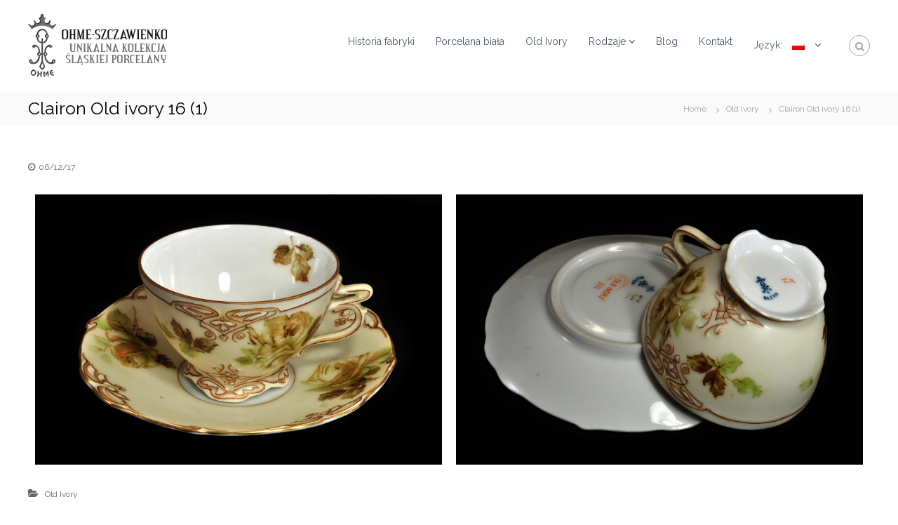

--- FILE ---
content_type: text/html; charset=UTF-8
request_url: http://www.ohme-szczawienko.com/old-ivory/clairon-old-ivory-16/?lang=pl
body_size: 9242
content:
<!DOCTYPE html>
<html lang="pl-PL">
<head>
<meta charset="UTF-8">
<meta name="viewport" content="width=device-width, initial-scale=1">
<link rel="profile" href="http://gmpg.org/xfn/11">

<title>Clairon Old ivory 16 (1) &#8211; Ohme &#8211; Szczawienko</title>
<meta name='robots' content='max-image-preview:large' />
<link rel='dns-prefetch' href='//www.ohme-szczawienko.com' />
<link rel='dns-prefetch' href='//s.w.org' />
<link rel="alternate" type="application/rss+xml" title="Ohme - Szczawienko &raquo; Kanał z wpisami" href="http://www.ohme-szczawienko.com/feed/?lang=pl" />
<link rel="alternate" type="application/rss+xml" title="Ohme - Szczawienko &raquo; Kanał z komentarzami" href="http://www.ohme-szczawienko.com/comments/feed/?lang=pl" />
		<script type="text/javascript">
			window._wpemojiSettings = {"baseUrl":"https:\/\/s.w.org\/images\/core\/emoji\/13.0.1\/72x72\/","ext":".png","svgUrl":"https:\/\/s.w.org\/images\/core\/emoji\/13.0.1\/svg\/","svgExt":".svg","source":{"concatemoji":"http:\/\/www.ohme-szczawienko.com\/wp-includes\/js\/wp-emoji-release.min.js?ver=5.7.14"}};
			!function(e,a,t){var n,r,o,i=a.createElement("canvas"),p=i.getContext&&i.getContext("2d");function s(e,t){var a=String.fromCharCode;p.clearRect(0,0,i.width,i.height),p.fillText(a.apply(this,e),0,0);e=i.toDataURL();return p.clearRect(0,0,i.width,i.height),p.fillText(a.apply(this,t),0,0),e===i.toDataURL()}function c(e){var t=a.createElement("script");t.src=e,t.defer=t.type="text/javascript",a.getElementsByTagName("head")[0].appendChild(t)}for(o=Array("flag","emoji"),t.supports={everything:!0,everythingExceptFlag:!0},r=0;r<o.length;r++)t.supports[o[r]]=function(e){if(!p||!p.fillText)return!1;switch(p.textBaseline="top",p.font="600 32px Arial",e){case"flag":return s([127987,65039,8205,9895,65039],[127987,65039,8203,9895,65039])?!1:!s([55356,56826,55356,56819],[55356,56826,8203,55356,56819])&&!s([55356,57332,56128,56423,56128,56418,56128,56421,56128,56430,56128,56423,56128,56447],[55356,57332,8203,56128,56423,8203,56128,56418,8203,56128,56421,8203,56128,56430,8203,56128,56423,8203,56128,56447]);case"emoji":return!s([55357,56424,8205,55356,57212],[55357,56424,8203,55356,57212])}return!1}(o[r]),t.supports.everything=t.supports.everything&&t.supports[o[r]],"flag"!==o[r]&&(t.supports.everythingExceptFlag=t.supports.everythingExceptFlag&&t.supports[o[r]]);t.supports.everythingExceptFlag=t.supports.everythingExceptFlag&&!t.supports.flag,t.DOMReady=!1,t.readyCallback=function(){t.DOMReady=!0},t.supports.everything||(n=function(){t.readyCallback()},a.addEventListener?(a.addEventListener("DOMContentLoaded",n,!1),e.addEventListener("load",n,!1)):(e.attachEvent("onload",n),a.attachEvent("onreadystatechange",function(){"complete"===a.readyState&&t.readyCallback()})),(n=t.source||{}).concatemoji?c(n.concatemoji):n.wpemoji&&n.twemoji&&(c(n.twemoji),c(n.wpemoji)))}(window,document,window._wpemojiSettings);
		</script>
		<style type="text/css">
img.wp-smiley,
img.emoji {
	display: inline !important;
	border: none !important;
	box-shadow: none !important;
	height: 1em !important;
	width: 1em !important;
	margin: 0 .07em !important;
	vertical-align: -0.1em !important;
	background: none !important;
	padding: 0 !important;
}
</style>
	<link rel='stylesheet' id='wp-block-library-css'  href='http://www.ohme-szczawienko.com/wp-includes/css/dist/block-library/style.min.css?ver=5.7.14' type='text/css' media='all' />
<link rel='stylesheet' id='contact-form-7-css'  href='http://www.ohme-szczawienko.com/wp-content/plugins/contact-form-7/includes/css/styles.css?ver=5.4' type='text/css' media='all' />
<link rel='stylesheet' id='colorbox-css'  href='http://www.ohme-szczawienko.com/wp-content/plugins/simple-colorbox/themes/theme1/colorbox.css?ver=5.7.14' type='text/css' media='screen' />
<link rel='stylesheet' id='font-awesome-css'  href='http://www.ohme-szczawienko.com/wp-content/themes/flash/css/font-awesome.min.css?ver=5.7.14' type='text/css' media='' />
<link rel='stylesheet' id='flash-style-css'  href='http://www.ohme-szczawienko.com/wp-content/themes/flash/style.css?ver=5.7.14' type='text/css' media='all' />
<style id='flash-style-inline-css' type='text/css'>
	/* Predefined Color Schemes CSS */

	/* Background Color */
	body {
		background-color: #ffffff;
	}

	/* Link Color */
	#site-navigation ul li:hover > a, #site-navigation ul li.current-menu-item > a, #site-navigation ul li.current_page_item > a, #site-navigation ul li.current_page_ancestor > a, #site-navigation ul li.current-menu-ancestor > a, #site-navigation ul.sub-menu li:hover > a,#site-navigation ul li ul.sub-menu li.menu-item-has-children ul li:hover > a,#site-navigation ul li ul.sub-menu li.menu-item-has-children:hover > .menu-item,body.transparent #masthead .header-bottom #site-navigation ul li:hover > .menu-item,body.transparent #masthead .header-bottom #site-navigation ul li:hover > a,body.transparent #masthead .header-bottom #site-navigation ul.sub-menu li:hover > a,body.transparent #masthead .header-bottom #site-navigation ul.sub-menu li.menu-item-has-children ul li:hover > a,body.transparent.header-sticky #masthead-sticky-wrapper #masthead .header-bottom #site-navigation ul.sub-menu li > a:hover,.tg-service-widget .service-title-wrap a:hover,.tg-service-widget .service-more,.feature-product-section .button-group button:hover ,.fun-facts-section .fun-facts-icon-wrap,.fun-facts-section .tg-fun-facts-widget.tg-fun-facts-layout-2 .counter-wrapper,.blog-section .tg-blog-widget-layout-2 .blog-content .read-more-container .read-more a,footer.footer-layout #top-footer .widget-title::first-letter,footer.footer-layout #top-footer .widget ul li a:hover,footer.footer-layout #bottom-footer .copyright .copyright-text a:hover,footer.footer-layout #bottom-footer .footer-menu ul li a:hover,.archive #primary .entry-content-block h2.entry-title a:hover,.blog #primary .entry-content-block h2.entry-title a:hover,#secondary .widget ul li a:hover,.woocommerce-Price-amount.amount,.team-wrapper .team-content-wrapper .team-social a:hover,.testimonial-container .testimonial-wrapper .testimonial-slide .testominial-content-wrapper .testimonial-icon,.footer-menu li a:hover,.tg-feature-product-filter-layout .button.is-checked:hover,.testimonial-container .testimonial-icon,#site-navigation ul li.menu-item-has-children:hover > .sub-toggle,#secondary .widget ul li a,#comments .comment-list article.comment-body .reply a,.tg-slider-widget .btn-wrapper a{
		color: #EFCA23;
	}

	.feature-product-section .tg-feature-product-layout-2 .tg-container .tg-column-wrapper .tg-feature-product-widget .featured-image-desc, #respond #commentform .form-submit input:hover, .blog-section .tg-blog-widget-layout-1 .tg-blog-widget:hover,#scroll-up,.header-bottom .search-wrap .search-box .searchform .btn:hover,.header-bottom .cart-wrap .flash-cart-views a span,body.transparent #masthead .header-bottom #site-navigation ul li a::before,.tg-slider-widget.slider-dark .btn-wrapper a:hover,.section-title:after,.about-section .about-content-wrapper .btn-wrapper a,.tg-service-widget .service-icon-wrap,.team-wrapper .team-content-wrapper .team-designation:after,.call-to-action-section .btn-wrapper a:hover,.blog-section .tg-blog-widget-layout-1:hover,.blog-section .tg-blog-widget-layout-2 .post-image .entry-date,.blog-section .tg-blog-widget-layout-2 .blog-content .post-readmore,.pricing-table-section .tg-pricing-table-widget:hover,.pricing-table-section .tg-pricing-table-widget.tg-pricing-table-layout-2 .pricing,.pricing-table-section .tg-pricing-table-widget.tg-pricing-table-layout-2 .btn-wrapper a,footer.footer-layout #top-footer .widget_tag_cloud .tagcloud a:hover,#secondary .widget-title:after,#secondary .searchform .btn:hover,#primary .searchform .btn:hover,  #respond #commentform .form-submit input,.woocommerce ul.products li.product .onsale,.woocommerce ul.products li.product .button,.woocommerce #respond input#submit.alt,.woocommerce a.button.alt,.woocommerce button.button.alt,.woocommerce input.button.alt,.added_to_cart.wc-forward,.testimonial-container .swiper-pagination.testimonial-pager .swiper-pagination-bullet:hover, .testimonial-container .swiper-pagination.testimonial-pager .swiper-pagination-bullet.swiper-pagination-bullet-active,.header-bottom .searchform .btn,.navigation .nav-links a:hover, .bttn:hover, button, input[type="button"]:hover, input[type="reset"]:hover, input[type="submit"]:hover,.tg-slider-widget .btn-wrapper a:hover  {
		background-color: #EFCA23;
	}
	body.transparent.header-sticky #masthead-sticky-wrapper #masthead .header-bottom .search-wrap .search-icon:hover, body.transparent #masthead .header-bottom .search-wrap .search-icon:hover, .header-bottom .search-wrap .search-icon:hover,#comments .comment-list article.comment-body .reply a::before,.tg-slider-widget .btn-wrapper a, .tg-slider-widget .btn-wrapper a:hover {
	  border-color: #EFCA23;
	}
	body.transparent.header-sticky #masthead-sticky-wrapper.is-sticky #masthead .header-bottom #site-navigation ul li.current-flash-item a,#site-navigation ul li.current-flash-item a, body.transparent.header-sticky #masthead-sticky-wrapper #masthead .header-bottom .search-wrap .search-icon:hover, body.transparent #masthead .header-bottom .search-wrap .search-icon:hover, .header-bottom .search-wrap .search-icon:hover {
	  color: #EFCA23;
	}
	.tg-slider-widget.slider-dark .btn-wrapper a:hover,.call-to-action-section .btn-wrapper a:hover,footer.footer-layout #top-footer .widget_tag_cloud .tagcloud a:hover {
		border-color: #EFCA23;
	}
	body.transparent.header-sticky #masthead-sticky-wrapper #masthead .header-bottom #site-navigation ul li:hover > a,body.transparent #masthead .header-bottom #site-navigation ul li:hover .sub-toggle{
		color: #EFCA23;
	}

	.tg-service-widget .service-icon-wrap:after{
			border-top-color: #EFCA23;
		}

	.feature-product-section .tg-feature-product-widget .featured-image-desc::before,.blog-section .row:nth-child(odd) .tg-blog-widget:hover .post-image::before,.blog-section .row:nth-child(2n) .tg-blog-widget:hover .post-image::before{
			border-right-color: #EFCA23;
		}

	.feature-product-section .tg-feature-product-widget .featured-image-desc::before,.blog-section .row:nth-child(odd) .tg-blog-widget:hover .post-image::before,footer.footer-layout #top-footer .widget-title{
		border-left-color: #EFCA23;
	}

	/* Main Text Color */
	.tg-slider-widget .swiper-button-next::before,.tg-slider-widget .swiper-button-prev::before,.tg-slider-widget .caption-title,.section-title-wrapper .section-title,.tg-service-widget .service-title-wrap a ,.team-wrapper .team-content-wrapper .team-title a,.testimonial-container .testimonial-wrapper .testimonial-slide .testimonial-client-detail .client-detail-block .testimonial-title,.blog-section .row:nth-child(odd) .blog-content .entry-title a,.blog-section .row:nth-child(even) .blog-content .entry-title a,.blog-section .tg-blog-widget:hover .blog-content .entry-title a:hover,.blog-section .tg-blog-widget-layout-2 .tg-blog-widget:hover .blog-content .entry-title a,.pricing-table-section .tg-pricing-table-widget .pricing-table-title ,.pricing-table-section .tg-pricing-table-widget .pricing,.pricing-table-section .tg-pricing-table-widget .btn-wrapper a,.pricing-table-section .tg-pricing-table-widget.standard .popular-batch,.single-post #primary .author-description .author-description-block .author-title,.section-title-wrapper .section-title,.tg-service-widget .service-title-wrap a,.tg-service-widget .service-title-wrap a,.blog-section .tg-blog-widget-layout-2 .entry-title a,.entry-content-block .entry-title a,.blog #primary .entry-content-block .entry-content,.breadcrumb-trail.breadcrumbs .trail-title,#secondary .widget-title,#secondary .widget ul li,.archive #primary .entry-content-block .entry-content,.entry-content, .entry-summary,#comments .comments-title,#comments .comment-list article.comment-body .comment-content,.comment-reply-title,.search .entry-title a,.section-title,.blog-section .row:nth-child(odd) .entry-summary,.blog-section .row:nth-child(even) .entry-summary,.blog-wrapper .entry-title a,.tg-blog-widget-layout-3 .entry-title a,.feature-product-section .tg-feature-product-widget .feature-title-wrap a,.team-wrapper .team-title,.testimonial-container .testimonial-content{
		color: #313b48;
	}

	.header-bottom .search-wrap .search-box .searchform .btn,.testimonial-container .swiper-pagination.testimonial-pager .swiper-pagination-bullet{
		background-color: #313b48;
	}

	.feature-product-section .tg-feature-product-layout-2 .tg-container .tg-column-wrapper .tg-feature-product-widget .featured-image-desc::before{
		border-right-color: #313b48;
	}

	/* Secondary Text Color */
	.tg-service-widget .service-content-wrap,.section-title-wrapper .section-description,.team-wrapper .team-content-wrapper .team-content,.testimonial-container .testimonial-wrapper .testimonial-slide .testominial-content-wrapper .testimonial-content, button, input, select, textarea,.entry-meta a,.cat-links a,.entry-footer a,.entry-meta span,.single .entry-content-block .entry-footer span a,.single .entry-content-block .entry-footer span,#comments .comment-list article.comment-body .comment-metadata a,#comments .comment-list article.comment-body .comment-author,#respond #commentform p,.testimonial-container .testimonial-degicnation,.fun-facts-section .fun-facts-title-wrap,.blog-section .row:nth-child(odd) .entry-meta a,.blog-section .row:nth-child(even) .entry-meta a,.tg-blog-widget-layout-2 .read-more-container .entry-author a,.blog-section .tg-blog-widget-layout-2 .read-more-container .entry-author,.tg-slider-widget .caption-desc {
		color: #666666;
	}
	@media(max-width: 980px){
		#site-navigation ul li.menu-item-has-children .sub-toggle{
			background-color: #EFCA23;
		}
	}

	@media screen and (min-width: 56.875em) {
		.main-navigation li:hover > a,
		.main-navigation li.focus > a {
			color: #EFCA23;
		}

		.main-navigation ul ul,
		.main-navigation ul ul li {
			border-color: rgba( 49, 59, 72, 0.2);
		}

		.main-navigation ul ul:before {
			border-top-color: rgba( 49, 59, 72, 0.2);
			border-bottom-color: rgba( 49, 59, 72, 0.2);
		}
	}


	/* Custom Link Color */
	#site-navigation ul li:hover > a, #site-navigation ul li.current-menu-item > a, #site-navigation ul li.current_page_item > a, #site-navigation ul li.current_page_ancestor > a, #site-navigation ul li.current-menu-ancestor > a,#site-navigation ul.sub-menu li:hover > a,#site-navigation ul li ul.sub-menu li.menu-item-has-children ul li:hover > a,#site-navigation ul li ul.sub-menu li.menu-item-has-children:hover > .menu-item,body.transparent #masthead .header-bottom #site-navigation ul li:hover > .menu-item,body.transparent #masthead .header-bottom #site-navigation ul li:hover > a,body.transparent #masthead .header-bottom #site-navigation ul.sub-menu li:hover > a,body.transparent #masthead .header-bottom #site-navigation ul.sub-menu li.menu-item-has-children ul li:hover > a,body.transparent.header-sticky #masthead-sticky-wrapper #masthead .header-bottom #site-navigation ul.sub-menu li > a:hover,.tg-service-widget .service-title-wrap a:hover,.tg-service-widget .service-more,.feature-product-section .button-group button:hover ,.fun-facts-section .fun-facts-icon-wrap,.fun-facts-section .tg-fun-facts-widget.tg-fun-facts-layout-2 .counter-wrapper,.blog-section .tg-blog-widget-layout-2 .blog-content .read-more-container .read-more a,footer.footer-layout #top-footer .widget-title::first-letter,footer.footer-layout #top-footer .widget ul li a:hover,footer.footer-layout #bottom-footer .copyright .copyright-text a:hover,footer.footer-layout #bottom-footer .footer-menu ul li a:hover,.archive #primary .entry-content-block h2.entry-title a:hover,.blog #primary .entry-content-block h2.entry-title a:hover,#secondary .widget ul li a:hover,.woocommerce-Price-amount.amount,.team-wrapper .team-content-wrapper .team-social a:hover,.testimonial-container .testimonial-wrapper .testimonial-slide .testominial-content-wrapper .testimonial-icon,.footer-menu li a:hover,.tg-feature-product-filter-layout .button.is-checked:hover,.testimonial-container .testimonial-icon,#site-navigation ul li.menu-item-has-children:hover > .sub-toggle,.woocommerce-error::before, .woocommerce-info::before, .woocommerce-message::before,#primary .post .entry-content-block .entry-meta a:hover,#primary .post .entry-content-block .entry-meta span:hover,.entry-meta span:hover a,.post .entry-content-block .entry-footer span a:hover,#secondary .widget ul li a,#comments .comment-list article.comment-body .reply a,.tg-slider-widget .btn-wrapper a,.entry-content a, .related-posts-wrapper .entry-title a:hover,
		.related-posts-wrapper .entry-meta > span a:hover{
			color: #ddbc42;
	}

	.blog-section .tg-blog-widget-layout-1 .tg-blog-widget:hover, #scroll-up,.header-bottom .search-wrap .search-box .searchform .btn:hover,.header-bottom .cart-wrap .flash-cart-views a span,body.transparent #masthead .header-bottom #site-navigation ul li a::before,.tg-slider-widget.slider-dark .btn-wrapper a:hover, .section-title:after,.about-section .about-content-wrapper .btn-wrapper a,.tg-service-widget .service-icon-wrap,.team-wrapper .team-content-wrapper .team-designation:after,.call-to-action-section .btn-wrapper a:hover,.blog-section .tg-blog-widget-layout-1:hover,.blog-section .tg-blog-widget-layout-2 .post-image .entry-date,.blog-section .tg-blog-widget-layout-2 .blog-content .post-readmore,.pricing-table-section .tg-pricing-table-widget:hover,.pricing-table-section .tg-pricing-table-widget.tg-pricing-table-layout-2 .pricing,.pricing-table-section .tg-pricing-table-widget.tg-pricing-table-layout-2 .btn-wrapper a,footer.footer-layout #top-footer .widget_tag_cloud .tagcloud a:hover,#secondary .widget-title:after, #secondary .searchform .btn:hover,#primary .searchform .btn:hover,  #respond #commentform .form-submit input,.woocommerce span.onsale, .woocommerce ul.products li.product .onsale,.woocommerce ul.products li.product .button,.woocommerce #respond input#submit.alt,.woocommerce a.button.alt,.woocommerce button.button.alt,.woocommerce input.button.alt,.added_to_cart.wc-forward,.testimonial-container .swiper-pagination.testimonial-pager .swiper-pagination-bullet:hover, .testimonial-container .swiper-pagination.testimonial-pager .swiper-pagination-bullet.swiper-pagination-bullet-active,.header-bottom .searchform .btn,.navigation .nav-links a:hover, .bttn:hover, button, input[type="button"]:hover, input[type="reset"]:hover, input[type="submit"]:hover,.tg-slider-widget .btn-wrapper a:hover  {
		background-color: #ddbc42;
	}
	.feature-product-section .tg-feature-product-layout-2 .tg-container .tg-column-wrapper .tg-feature-product-widget .featured-image-desc, .tg-team-widget.tg-team-layout-3 .team-wrapper .team-img .team-social {
		background-color: rgba( 221, 188, 66, 0.8);
	}
	#respond #commentform .form-submit input:hover{
	background-color: #c9a82e;
	}

	.tg-slider-widget.slider-dark .btn-wrapper a:hover,.call-to-action-section .btn-wrapper a:hover,footer.footer-layout #top-footer .widget_tag_cloud .tagcloud a:hover,.woocommerce-error, .woocommerce-info, .woocommerce-message,#comments .comment-list article.comment-body .reply a::before,.tg-slider-widget .btn-wrapper a, .tg-slider-widget .btn-wrapper a:hover {
		border-color: #ddbc42;
	}
	body.transparent.header-sticky #masthead-sticky-wrapper.is-sticky #site-navigation ul li.current-flash-item a, #site-navigation ul li.current-flash-item a, body.transparent.header-sticky #masthead-sticky-wrapper #site-navigation ul li:hover > a,body.transparent #site-navigation ul li:hover .sub-toggle{
			color: #ddbc42;
		}

	.tg-service-widget .service-icon-wrap:after{
			border-top-color: #ddbc42;
		}
	body.transparent.header-sticky #masthead-sticky-wrapper .search-wrap .search-icon:hover, body.transparent .search-wrap .search-icon:hover, .header-bottom .search-wrap .search-icon:hover {
	  border-color: #ddbc42;
	}
	body.transparent.header-sticky #masthead-sticky-wrapper .search-wrap .search-icon:hover, body.transparent #masthead .header-bottom .search-wrap .search-icon:hover, .header-bottom .search-wrap .search-icon:hover,.breadcrumb-trail.breadcrumbs .trail-items li:first-child span:hover,.breadcrumb-trail.breadcrumbs .trail-items li span:hover a {
	  color: #ddbc42;
	}
	.woocommerce ul.products li.product .button:hover, .woocommerce #respond input#submit.alt:hover, .woocommerce a.button.alt:hover, .woocommerce button.button.alt:hover, .woocommerce input.button.alt:hover,.added_to_cart.wc-forward:hover{
		background-color: #c9a82e;
	}

	.feature-product-section .tg-feature-product-widget .featured-image-desc::before,.blog-section .row:nth-child(odd) .tg-blog-widget:hover .post-image::before{
			border-right-color: #ddbc42;
		}
	.feature-product-section .tg-feature-product-widget .featured-image-desc::before,.blog-section .row:nth-child(odd) .tg-blog-widget:hover .post-image::before,footer.footer-layout #top-footer .widget-title,.blog-section .row:nth-child(2n) .tg-blog-widget:hover .post-image::before{
		border-left-color: #ddbc42;
	}
	.blog-section .tg-blog-widget-layout-2 .entry-title a:hover,
	.blog-section .tg-blog-widget-layout-2 .tg-blog-widget:hover .blog-content .entry-title a:hover,
	.tg-blog-widget-layout-2 .read-more-container .entry-author:hover a,
	.tg-blog-widget-layout-2 .read-more-container .entry-author:hover,
	.blog-section .tg-blog-widget-layout-2 .read-more-container .read-more:hover a{
			color: #c9a82e;
		}

	.tg-service-widget .service-more:hover{
		color: #c9a82e;
	}
	@media(max-width: 980px){
		#site-navigation ul li.menu-item-has-children .sub-toggle{
			background-color: #ddbc42;
		}
	}

		@media screen and (min-width: 56.875em) {
			.main-navigation li:hover > a,
			.main-navigation li.focus > a {
				color: #ddbc42;
			}
		}
	

		/* Custom Main Text Color */
		.tg-slider-widget .swiper-button-next::before,.tg-slider-widget .swiper-button-prev::before,.tg-slider-widget .caption-title,.section-title-wrapper .section-title,.tg-service-widget .service-title-wrap a ,.team-wrapper .team-content-wrapper .team-title a,.testimonial-container .testimonial-wrapper .testimonial-slide .testimonial-client-detail .client-detail-block .testimonial-title,.blog-section .row:nth-child(odd) .blog-content .entry-title a,.blog-section .row:nth-child(even) .blog-content .entry-title a,.blog-section .tg-blog-widget:hover .blog-content .entry-title a:hover,.blog-section .tg-blog-widget-layout-2 .tg-blog-widget:hover .blog-content .entry-title a,.pricing-table-section .tg-pricing-table-widget .pricing-table-title ,.pricing-table-section .tg-pricing-table-widget .pricing,.pricing-table-section .tg-pricing-table-widget .btn-wrapper a,.pricing-table-section .tg-pricing-table-widget.standard .popular-batch,.single-post #primary .author-description .author-description-block .author-title,.section-title-wrapper .section-title,.tg-service-widget .service-title-wrap a,.tg-service-widget .service-title-wrap a,.blog-section .tg-blog-widget-layout-2 .entry-title a,.entry-content-block .entry-title a,.blog #primary .entry-content-block .entry-content,.breadcrumb-trail.breadcrumbs .trail-title,#secondary .widget-title,#secondary .widget ul li,.archive #primary .entry-content-block .entry-content,.entry-content, .entry-summary,#comments .comments-title,#comments .comment-list article.comment-body .comment-content,.comment-reply-title,.search .entry-title a,.section-title,.blog-section .row:nth-child(odd) .entry-summary,.blog-section .row:nth-child(even) .entry-summary,.blog-wrapper .entry-title a,.tg-blog-widget-layout-3 .entry-title a,.feature-product-section .tg-feature-product-widget .feature-title-wrap a,.team-wrapper .team-title,.testimonial-container .testimonial-content{
			color: #020000;
		}

		.header-bottom .search-wrap .search-box .searchform .btn,.testimonial-container .swiper-pagination.testimonial-pager .swiper-pagination-bullet{
			background-color: #020000;
		}

		.feature-product-section .tg-feature-product-layout-2 .tg-container .tg-column-wrapper .tg-feature-product-widget .featured-image-desc::before{
			border-right-color: #020000;
		}

	

		/* Site Title */
		.site-branding {
			margin: 0 auto 0 0;
		}

		.site-branding .site-title,
		.site-description {
			clip: rect(1px, 1px, 1px, 1px);
			position: absolute !important;
			height: 1px;
			width: 1px;
			overflow: hidden;
		}
		.logo .logo-text{
			padding: 0;
		}
		
</style>
<link rel='stylesheet' id='responsive-css'  href='http://www.ohme-szczawienko.com/wp-content/themes/flash/css/responsive.min.css?ver=5.7.14' type='text/css' media='' />
<link rel='stylesheet' id='kirki-styles-flash_config-css'  href='http://www.ohme-szczawienko.com/wp-content/themes/flash/inc/kirki/assets/css/kirki-styles.css?ver=3.0.35.3' type='text/css' media='all' />
<style id='kirki-styles-flash_config-inline-css' type='text/css'>
body{font-family:Raleway, Helvetica, Arial, sans-serif;font-weight:400;}
</style>
<script type='text/javascript' src='http://www.ohme-szczawienko.com/wp-includes/js/jquery/jquery.min.js?ver=3.5.1' id='jquery-core-js'></script>
<script type='text/javascript' src='http://www.ohme-szczawienko.com/wp-includes/js/jquery/jquery-migrate.min.js?ver=3.3.2' id='jquery-migrate-js'></script>
<link rel="https://api.w.org/" href="http://www.ohme-szczawienko.com/wp-json/" /><link rel="alternate" type="application/json" href="http://www.ohme-szczawienko.com/wp-json/wp/v2/posts/528" /><link rel="EditURI" type="application/rsd+xml" title="RSD" href="http://www.ohme-szczawienko.com/xmlrpc.php?rsd" />
<link rel="wlwmanifest" type="application/wlwmanifest+xml" href="http://www.ohme-szczawienko.com/wp-includes/wlwmanifest.xml" /> 
<meta name="generator" content="WordPress 5.7.14" />
<link rel="canonical" href="http://www.ohme-szczawienko.com/old-ivory/clairon-old-ivory-16/?lang=pl" />
<link rel='shortlink' href='http://www.ohme-szczawienko.com/?p=528' />
<link rel="alternate" type="application/json+oembed" href="http://www.ohme-szczawienko.com/wp-json/oembed/1.0/embed?url=http%3A%2F%2Fwww.ohme-szczawienko.com%2Fold-ivory%2Fclairon-old-ivory-16%2F%3Flang%3Dpl" />
<link rel="alternate" type="text/xml+oembed" href="http://www.ohme-szczawienko.com/wp-json/oembed/1.0/embed?url=http%3A%2F%2Fwww.ohme-szczawienko.com%2Fold-ivory%2Fclairon-old-ivory-16%2F%3Flang%3Dpl&#038;format=xml" />
          <style>
          .has-post-thumbnail img.wp-post-image, 
          .attachment-twentyseventeen-featured-image.wp-post-image { display: none !important; }          
          </style><style type="text/css">
.qtranxs_flag_pl {background-image: url(http://www.ohme-szczawienko.com/wp-content/plugins/qtranslate-x/flags/pl.png); background-repeat: no-repeat;}
.qtranxs_flag_en {background-image: url(http://www.ohme-szczawienko.com/wp-content/plugins/qtranslate-x/flags/gb.png); background-repeat: no-repeat;}
</style>
<link hreflang="pl" href="http://www.ohme-szczawienko.com/old-ivory/clairon-old-ivory-16/?lang=pl" rel="alternate" />
<link hreflang="en" href="http://www.ohme-szczawienko.com/old-ivory/clairon-old-ivory-16/?lang=en" rel="alternate" />
<link hreflang="x-default" href="http://www.ohme-szczawienko.com/old-ivory/clairon-old-ivory-16/?lang=pl" rel="alternate" />
<meta name="generator" content="qTranslate-X 3.4.6.8" />

<!-- Simple Colorbox Plugin v1.6.1 by Ryan Hellyer ... https://geek.hellyer.kiwi/products/simple-colorbox/ -->
		<style type="text/css" id="wp-custom-css">
			/*
Tutaj możesz dodać własny CSS.

Naciśnij ikonkę pomocy, żeby dowiedzieć się więcej.
*/
a:hover {
    color: #ddbc42;
    text-decoration: none;
}
.blog-section .tg-blog-widget-layout-2 .read-more-container {
    margin-bottom: 25px;
}
.blog-section .tg-blog-widget-layout-2 .read-more-container .entry-author {
    display: none;
}
		</style>
		</head>

<body class="post-template-default single single-post postid-528 single-format-standard wp-custom-logo  left-logo-right-menu full-width">




<div id="page" class="site">
	<a class="skip-link screen-reader-text" href="#content">Skip to content</a>

	
	<header id="masthead" class="site-header" role="banner">
		
		<div class="header-bottom">
			<div class="tg-container">

				<div class="logo">
										<figure class="logo-image">
						<a href="http://www.ohme-szczawienko.com/" class="custom-logo-link" rel="home"><img width="198" height="90" src="http://www.ohme-szczawienko.com/wp-content/uploads/2017/03/cropped-logo-next.png" class="custom-logo" alt="Ohme &#8211; Szczawienko" /></a>											</figure>
					
					<div class="logo-text site-branding">
													<p class="site-title"><a href="http://www.ohme-szczawienko.com/" rel="home">Ohme &#8211; Szczawienko</a></p>
													<p class="site-description">Niezwykła kolekcja śląskiej porcelany</p>
											</div>
				</div>
				<div class="site-navigation-wrapper">
					<nav id="site-navigation" class="main-navigation" role="navigation">
						<div class="menu-toggle">
							<i class="fa fa-bars"></i>
						</div>
						<div class="menu-menu-container"><ul id="primary-menu" class="menu"><li id="menu-item-307" class="menu-item menu-item-type-post_type menu-item-object-page menu-item-307"><a href="http://www.ohme-szczawienko.com/historia-fabryki-2/?lang=pl">Historia fabryki</a></li>
<li id="menu-item-279" class="menu-item menu-item-type-post_type menu-item-object-page menu-item-279"><a href="http://www.ohme-szczawienko.com/porcelana-biala/?lang=pl">Porcelana biała</a></li>
<li id="menu-item-293" class="menu-item menu-item-type-post_type menu-item-object-page menu-item-293"><a href="http://www.ohme-szczawienko.com/old-ivory/?lang=pl">Old Ivory</a></li>
<li id="menu-item-1229" class="menu-item menu-item-type-custom menu-item-object-custom menu-item-has-children menu-item-1229"><a href="#">Rodzaje</a>
<ul class="sub-menu">
	<li id="menu-item-1224" class="menu-item menu-item-type-taxonomy menu-item-object-category menu-item-1224"><a href="http://www.ohme-szczawienko.com/kategoria/kawa-herbata/?lang=pl">Kawa &#8211; herbata</a></li>
	<li id="menu-item-1228" class="menu-item menu-item-type-taxonomy menu-item-object-category menu-item-1228"><a href="http://www.ohme-szczawienko.com/kategoria/bulionowka/?lang=pl">Bulionówki</a></li>
	<li id="menu-item-1225" class="menu-item menu-item-type-taxonomy menu-item-object-category menu-item-1225"><a href="http://www.ohme-szczawienko.com/kategoria/chocolate/?lang=pl">Chocolate</a></li>
	<li id="menu-item-1227" class="menu-item menu-item-type-taxonomy menu-item-object-category menu-item-1227"><a href="http://www.ohme-szczawienko.com/kategoria/demi/?lang=pl">Demi</a></li>
	<li id="menu-item-1361" class="menu-item menu-item-type-taxonomy menu-item-object-category menu-item-1361"><a href="http://www.ohme-szczawienko.com/kategoria/kubki-kufle/?lang=pl">Kubki/kufle</a></li>
	<li id="menu-item-1362" class="menu-item menu-item-type-taxonomy menu-item-object-category menu-item-1362"><a href="http://www.ohme-szczawienko.com/kategoria/unidentified/?lang=pl">Unidentified</a></li>
</ul>
</li>
<li id="menu-item-468" class="menu-item menu-item-type-taxonomy menu-item-object-category menu-item-468"><a href="http://www.ohme-szczawienko.com/kategoria/blog/?lang=pl">Blog</a></li>
<li id="menu-item-472" class="menu-item menu-item-type-post_type menu-item-object-page menu-item-472"><a href="http://www.ohme-szczawienko.com/kontakt/?lang=pl">Kontakt</a></li>
<li id="menu-item-2918" class="qtranxs-lang-menu qtranxs-lang-menu-pl menu-item menu-item-type-custom menu-item-object-custom current-menu-parent menu-item-has-children menu-item-2918"><a title="Polski" href="#">Język:&nbsp;<img src="http://www.ohme-szczawienko.com/wp-content/plugins/qtranslate-x/flags/pl.png" alt="Polski" /></a>
<ul class="sub-menu">
	<li id="menu-item-2919" class="qtranxs-lang-menu-item qtranxs-lang-menu-item-pl menu-item menu-item-type-custom menu-item-object-custom current-menu-item menu-item-2919"><a title="Polski" href="http://www.ohme-szczawienko.com/old-ivory/clairon-old-ivory-16/?lang=pl" aria-current="page"><img src="http://www.ohme-szczawienko.com/wp-content/plugins/qtranslate-x/flags/pl.png" alt="Polski" />&nbsp;Polski</a></li>
	<li id="menu-item-2920" class="qtranxs-lang-menu-item qtranxs-lang-menu-item-en menu-item menu-item-type-custom menu-item-object-custom menu-item-2920"><a title="English" href="http://www.ohme-szczawienko.com/old-ivory/clairon-old-ivory-16/?lang=en"><img src="http://www.ohme-szczawienko.com/wp-content/plugins/qtranslate-x/flags/gb.png" alt="English" />&nbsp;English</a></li>
</ul>
</li>
</ul></div>					</nav><!-- #site-navigation -->

					
									</div>

				<div class="header-action-container">
					
										<div class="search-wrap">
						<div class="search-icon">
							<i class="fa fa-search"></i>
						</div>
						<div class="search-box">
							
<form role="search" method="get" class="searchform" action="http://www.ohme-szczawienko.com/">
	<label>
		<span class="screen-reader-text">Search for:</span>
		<input type="search" class="search-field" placeholder="Search &hellip;" value="" name="s" />
	</label>
	<button type="submit" class="search-submit btn search-btn"><span class="screen-reader-text">Search</span><i class="fa fa-search"></i></button>
</form>
						</div>
					</div>
									</div>
			</div>
		</div>
	</header><!-- #masthead -->

	
	
		<nav id="flash-breadcrumbs" class="breadcrumb-trail breadcrumbs">
		<div class="tg-container">
			<h1 class="trail-title">Clairon Old ivory 16 (1)</h1>			<ul class="trail-items"><li class="trail-item trail-begin"><a class="trail-home" href="http://www.ohme-szczawienko.com" title="Home"><span>Home</span></a></li><li class="trail-item item-category"><span><a href="http://www.ohme-szczawienko.com/kategoria/old-ivory/?lang=pl">Old Ivory</a></span></li><li class="trail-item"><span>Clairon Old ivory 16 (1)</span></li></ul>		</div>
	</nav>
	
	
	<div id="content" class="site-content">
		<div class="tg-container">

	
	<div id="primary" class="content-area">
		<main id="main" class="site-main" role="main">

		
<article id="post-528" class="post-528 post type-post status-publish format-standard has-post-thumbnail hentry category-old-ivory">

	
			<div class="entry-thumbnail">
		<img width="1920" height="1275" src="http://www.ohme-szczawienko.com/wp-content/uploads/2017/04/Clairon-Old-ivory-161.jpg" class="attachment-full size-full wp-post-image" alt="" loading="lazy" srcset="http://www.ohme-szczawienko.com/wp-content/uploads/2017/04/Clairon-Old-ivory-161.jpg 1920w, http://www.ohme-szczawienko.com/wp-content/uploads/2017/04/Clairon-Old-ivory-161-300x199.jpg 300w, http://www.ohme-szczawienko.com/wp-content/uploads/2017/04/Clairon-Old-ivory-161-768x510.jpg 768w, http://www.ohme-szczawienko.com/wp-content/uploads/2017/04/Clairon-Old-ivory-161-1024x680.jpg 1024w, http://www.ohme-szczawienko.com/wp-content/uploads/2017/04/Clairon-Old-ivory-161-272x182.jpg 272w" sizes="(max-width: 1920px) 100vw, 1920px" />	</div>
	
	<div class="entry-content-block">
		<header class="entry-header">
			<div class="entry-title hidden">Clairon Old ivory 16 (1)</div>		</header><!-- .entry-header -->

				<div class="entry-meta">
			<span class="entry-date"><i class="fa fa-clock-o"></i><a href="http://www.ohme-szczawienko.com/old-ivory/clairon-old-ivory-16/?lang=pl" rel="bookmark"><time class="date published" datetime="2017-12-06T02:46:57+00:00">06/12/17</time><time class="updated" datetime="2017-12-06T20:39:19+00:00">06/12/17</time></a></span>		</div><!-- .entry-meta -->
		
		<div class="entry-content">
							<div id='gallery-1' class='gallery galleryid-528 gallery-columns-2 gallery-size-large'><figure class='gallery-item'>
			<div class='gallery-icon landscape'>
				<a href='http://www.ohme-szczawienko.com/wp-content/uploads/2017/04/Clairon-Old-ivory-161.jpg'><img width="780" height="518" src="http://www.ohme-szczawienko.com/wp-content/uploads/2017/04/Clairon-Old-ivory-161-1024x680.jpg" class="attachment-large size-large" alt="" loading="lazy" srcset="http://www.ohme-szczawienko.com/wp-content/uploads/2017/04/Clairon-Old-ivory-161-1024x680.jpg 1024w, http://www.ohme-szczawienko.com/wp-content/uploads/2017/04/Clairon-Old-ivory-161-300x199.jpg 300w, http://www.ohme-szczawienko.com/wp-content/uploads/2017/04/Clairon-Old-ivory-161-768x510.jpg 768w, http://www.ohme-szczawienko.com/wp-content/uploads/2017/04/Clairon-Old-ivory-161-272x182.jpg 272w, http://www.ohme-szczawienko.com/wp-content/uploads/2017/04/Clairon-Old-ivory-161.jpg 1920w" sizes="(max-width: 780px) 100vw, 780px" /></a>
			</div></figure><figure class='gallery-item'>
			<div class='gallery-icon landscape'>
				<a href='http://www.ohme-szczawienko.com/wp-content/uploads/2017/04/Clairon-Old-ivory-162.jpg'><img width="780" height="518" src="http://www.ohme-szczawienko.com/wp-content/uploads/2017/04/Clairon-Old-ivory-162-1024x680.jpg" class="attachment-large size-large" alt="" loading="lazy" srcset="http://www.ohme-szczawienko.com/wp-content/uploads/2017/04/Clairon-Old-ivory-162-1024x680.jpg 1024w, http://www.ohme-szczawienko.com/wp-content/uploads/2017/04/Clairon-Old-ivory-162-300x199.jpg 300w, http://www.ohme-szczawienko.com/wp-content/uploads/2017/04/Clairon-Old-ivory-162-768x510.jpg 768w, http://www.ohme-szczawienko.com/wp-content/uploads/2017/04/Clairon-Old-ivory-162-272x182.jpg 272w, http://www.ohme-szczawienko.com/wp-content/uploads/2017/04/Clairon-Old-ivory-162.jpg 1920w" sizes="(max-width: 780px) 100vw, 780px" /></a>
			</div></figure>
		</div>

								</div><!-- .entry-content -->

		<footer class="entry-footer">
			<span class="cat-links"><i class="fa fa-folder-open"></i> <a href="http://www.ohme-szczawienko.com/kategoria/old-ivory/?lang=pl" rel="category tag">Old Ivory</a> </span>		</footer><!-- .entry-footer -->
	</div>

	
</article><!-- #post-## -->

	<nav class="navigation post-navigation" role="navigation" aria-label="Wpisy">
		<h2 class="screen-reader-text">Nawigacja wpisu</h2>
		<div class="nav-links"><div class="nav-previous"><a href="http://www.ohme-szczawienko.com/old-ivory/deco-old-ivory-200/?lang=pl" rel="prev"><span><i class="fa fa-angle-left"></i></span>
		<span class="entry-title">Deco old ivory 200 (2)</span></a></div><div class="nav-next"><a href="http://www.ohme-szczawienko.com/old-ivory/clairon-demi-old-ivory-11-2/?lang=pl" rel="next"><span><i class="fa fa-angle-right"></i></span>
		<span class="entry-title">Clairon demi Old ivory 11 (2)</span></a></div></div>
	</nav>
		</main><!-- #main -->
	</div><!-- #primary -->

	

		</div><!-- .tg-container -->
	</div><!-- #content -->

	
	
	<footer id="colophon" class="footer-layout site-footer" role="contentinfo">
		
		<div id="bottom-footer">
			<div class="tg-container">

					<div class="copyright">
	<span class="copyright-text">
		Copyright &copy;  2026		<a href="http://www.ohme-szczawienko.com/">Ohme - Szczawienko</a>
		Theme: Flash by <a href="http://themegrill.com/themes/flash" rel="author">ThemeGrill</a>.		Proudly powered by <a href="https://wordpress.org/">WordPress</a>	</span>
</div><!-- .copyright -->

					
			</div>
		</div>
	</footer><!-- #colophon -->

	
		<a href="#masthead" id="scroll-up"><i class="fa fa-chevron-up"></i></a>
	</div><!-- #page -->


<script type='text/javascript' src='http://www.ohme-szczawienko.com/wp-includes/js/dist/vendor/wp-polyfill.min.js?ver=7.4.4' id='wp-polyfill-js'></script>
<script type='text/javascript' id='wp-polyfill-js-after'>
( 'fetch' in window ) || document.write( '<script src="http://www.ohme-szczawienko.com/wp-includes/js/dist/vendor/wp-polyfill-fetch.min.js?ver=3.0.0"></scr' + 'ipt>' );( document.contains ) || document.write( '<script src="http://www.ohme-szczawienko.com/wp-includes/js/dist/vendor/wp-polyfill-node-contains.min.js?ver=3.42.0"></scr' + 'ipt>' );( window.DOMRect ) || document.write( '<script src="http://www.ohme-szczawienko.com/wp-includes/js/dist/vendor/wp-polyfill-dom-rect.min.js?ver=3.42.0"></scr' + 'ipt>' );( window.URL && window.URL.prototype && window.URLSearchParams ) || document.write( '<script src="http://www.ohme-szczawienko.com/wp-includes/js/dist/vendor/wp-polyfill-url.min.js?ver=3.6.4"></scr' + 'ipt>' );( window.FormData && window.FormData.prototype.keys ) || document.write( '<script src="http://www.ohme-szczawienko.com/wp-includes/js/dist/vendor/wp-polyfill-formdata.min.js?ver=3.0.12"></scr' + 'ipt>' );( Element.prototype.matches && Element.prototype.closest ) || document.write( '<script src="http://www.ohme-szczawienko.com/wp-includes/js/dist/vendor/wp-polyfill-element-closest.min.js?ver=2.0.2"></scr' + 'ipt>' );( 'objectFit' in document.documentElement.style ) || document.write( '<script src="http://www.ohme-szczawienko.com/wp-includes/js/dist/vendor/wp-polyfill-object-fit.min.js?ver=2.3.4"></scr' + 'ipt>' );
</script>
<script type='text/javascript' src='http://www.ohme-szczawienko.com/wp-includes/js/dist/hooks.min.js?ver=d0188aa6c336f8bb426fe5318b7f5b72' id='wp-hooks-js'></script>
<script type='text/javascript' src='http://www.ohme-szczawienko.com/wp-includes/js/dist/i18n.min.js?ver=6ae7d829c963a7d8856558f3f9b32b43' id='wp-i18n-js'></script>
<script type='text/javascript' id='wp-i18n-js-after'>
wp.i18n.setLocaleData( { 'text direction\u0004ltr': [ 'ltr' ] } );
</script>
<script type='text/javascript' src='http://www.ohme-szczawienko.com/wp-includes/js/dist/vendor/lodash.min.js?ver=4.17.21' id='lodash-js'></script>
<script type='text/javascript' id='lodash-js-after'>
window.lodash = _.noConflict();
</script>
<script type='text/javascript' src='http://www.ohme-szczawienko.com/wp-includes/js/dist/url.min.js?ver=7c99a9585caad6f2f16c19ecd17a86cd' id='wp-url-js'></script>
<script type='text/javascript' id='wp-api-fetch-js-translations'>
( function( domain, translations ) {
	var localeData = translations.locale_data[ domain ] || translations.locale_data.messages;
	localeData[""].domain = domain;
	wp.i18n.setLocaleData( localeData, domain );
} )( "default", {"translation-revision-date":"2025-10-01 14:46:00+0000","generator":"GlotPress\/4.0.1","domain":"messages","locale_data":{"messages":{"":{"domain":"messages","plural-forms":"nplurals=3; plural=(n == 1) ? 0 : ((n % 10 >= 2 && n % 10 <= 4 && (n % 100 < 12 || n % 100 > 14)) ? 1 : 2);","lang":"pl"},"You are probably offline.":["Prawdopodobnie jeste\u015b offline."],"Media upload failed. If this is a photo or a large image, please scale it down and try again.":["Nie uda\u0142o si\u0119 przes\u0142anie multimedi\u00f3w. Je\u015bli jest to zdj\u0119cie lub du\u017cy obrazek, prosz\u0119 je zmniejszy\u0107 i spr\u00f3bowa\u0107 ponownie."],"An unknown error occurred.":["Wyst\u0105pi\u0142 nieznany b\u0142\u0105d."],"The response is not a valid JSON response.":["Odpowied\u017a nie jest prawid\u0142ow\u0105 odpowiedzi\u0105 JSON."]}},"comment":{"reference":"wp-includes\/js\/dist\/api-fetch.js"}} );
</script>
<script type='text/javascript' src='http://www.ohme-szczawienko.com/wp-includes/js/dist/api-fetch.min.js?ver=25cbf3644d200bdc5cab50e7966b5b03' id='wp-api-fetch-js'></script>
<script type='text/javascript' id='wp-api-fetch-js-after'>
wp.apiFetch.use( wp.apiFetch.createRootURLMiddleware( "http://www.ohme-szczawienko.com/wp-json/" ) );
wp.apiFetch.nonceMiddleware = wp.apiFetch.createNonceMiddleware( "6ad06c4f0a" );
wp.apiFetch.use( wp.apiFetch.nonceMiddleware );
wp.apiFetch.use( wp.apiFetch.mediaUploadMiddleware );
wp.apiFetch.nonceEndpoint = "http://www.ohme-szczawienko.com/wp-admin/admin-ajax.php?action=rest-nonce";
</script>
<script type='text/javascript' id='contact-form-7-js-extra'>
/* <![CDATA[ */
var wpcf7 = [];
/* ]]> */
</script>
<script type='text/javascript' src='http://www.ohme-szczawienko.com/wp-content/plugins/contact-form-7/includes/js/index.js?ver=5.4' id='contact-form-7-js'></script>
<script type='text/javascript' id='colorbox-js-extra'>
/* <![CDATA[ */
var colorboxSettings = {"rel":"group","maxWidth":"95%","maxHeight":"95%","opacity":"0.6","current":"image {current} of {total}","previous":"previous","next":"next","close":"close","xhrError":"This content failed to load.","imgError":"This image failed to load.","slideshowStart":"start slideshow","slideshowStop":"stop slideshow"};
 
		jQuery(function($){ 
			// Examples of how to assign the ColorBox event to elements 
			$("a[href$=\'jpg\'],a[href$=\'jpeg\'],a[href$=\'png\'],a[href$=\'bmp\'],a[href$=\'gif\'],a[href$=\'JPG\'],a[href$=\'JPEG\'],a[href$=\'PNG\'],a[href$=\'BMP\'],a[href$=\'GIF\']").colorbox(colorboxSettings); 
		});;
/* ]]> */
</script>
<script type='text/javascript' src='http://www.ohme-szczawienko.com/wp-content/plugins/simple-colorbox/scripts/jquery.colorbox-min.js?ver=1' id='colorbox-js'></script>
<script type='text/javascript' src='http://www.ohme-szczawienko.com/wp-content/themes/flash/js/jquery.nav.min.js?ver=5.7.14' id='nav-js'></script>
<script type='text/javascript' src='http://www.ohme-szczawienko.com/wp-content/themes/flash/js/flash.min.js?ver=5.7.14' id='flash-custom-js'></script>
<script type='text/javascript' src='http://www.ohme-szczawienko.com/wp-content/themes/flash/js/navigation.min.js?ver=5.7.14' id='flash-navigation-js'></script>
<script type='text/javascript' src='http://www.ohme-szczawienko.com/wp-content/themes/flash/js/skip-link-focus-fix.js?ver=20151215' id='flash-skip-link-focus-fix-js'></script>
<script type='text/javascript' src='http://www.ohme-szczawienko.com/wp-includes/js/wp-embed.min.js?ver=5.7.14' id='wp-embed-js'></script>
<script type='text/javascript' src='http://www.ohme-szczawienko.com/wp-content/themes/flash/inc/kirki/modules/webfont-loader/vendor-typekit/webfontloader.js?ver=3.0.28' id='webfont-loader-js'></script>
<script type='text/javascript' id='webfont-loader-js-after'>
WebFont.load({google:{families:['Raleway:400:cyrillic,cyrillic-ext,devanagari,greek,greek-ext,khmer,latin,latin-ext,vietnamese,hebrew,arabic,bengali,gujarati,tamil,telugu,thai']}});
</script>

</body>
</html>
